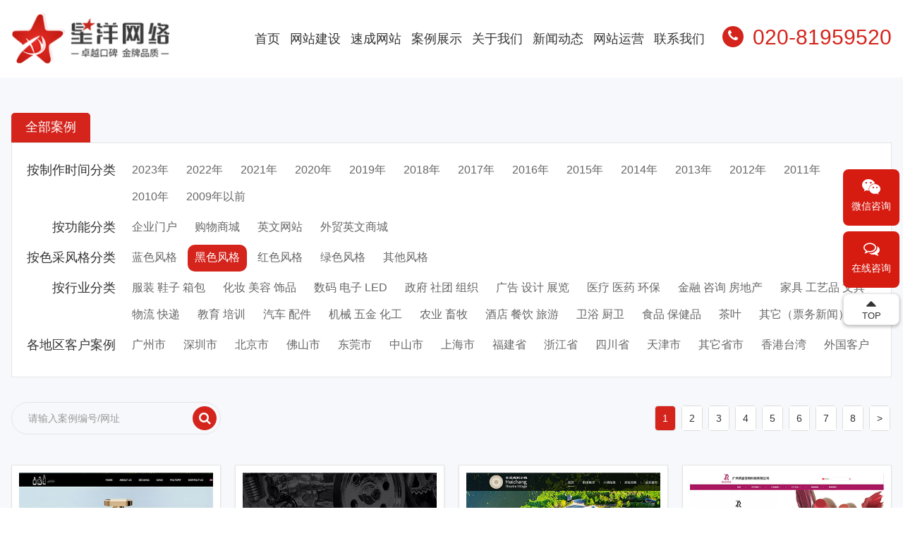

--- FILE ---
content_type: text/html
request_url: https://www.znbo.com/Case/heisefengge.html
body_size: 6624
content:
<!DOCTYPE html>
<html lang="zh-cn">
<head>
<meta charset="utf-8">
<meta http-equiv="X-UA-Compatible" content="IE=edge">
<meta name="renderer" content="webkit">
<meta name="viewport" content="width=device-width, initial-scale=1.0">
<meta http-equiv="PAGE-ENTER" content="RevealTrans(Duration=0,Transition=1)" />
<title>黑色风格-星洋网络网站建设公司</title>
<meta name="keywords" content="黑色风格-星洋网络网站建设公司" />
<meta name="description" content="黑色风格-星洋网络网站建设公司" />
<link rel="stylesheet" type="text/css" href="/themes/znbo/css/pintuer.css" />
<link href="/themes/znbo/css/style.css" type="text/css" rel="stylesheet" />
<link rel="stylesheet" type="text/css" href="/themes/znbo/css/inner.css" />
<script type="text/javascript" src="/themes/znbo/js/jquery.min.js"></script>
<script type="text/javascript" src="/themes/znbo/js/pintuer.js"></script>
<script src="/themes/znbo/js/main.js"></script>
<!--[if lt IE 9]><script src="/themes/znbo/js/respond.js"></script><![endif]-->
</head>
<body class="pic-img-boxs">
<script type="text/javascript">
var root_url  = "/";
var search_empty="请输入搜索关键词！";
</script>
<header id="znbo-header" class="inner-header">	 
  <div class="top-head layout fixed">
    <div class="inner-box">
     <div class="container-layout">
        <div class="line">
            <div class="xl9 xs6 xm2 xb3">
              <div class="logo">
                <h1><a href="/" title="星洋网络网站建设公司"><img src="/themes/znbo/images/logo.png" alt="星洋网络网站建设公司" /></a></h1>
              </div>
            </div>
            <div class="xl12 xs12 xm10 xb9">
                 <div class="right-info float-right hidden-s hidden-l"><div class="hot-tel"><span class="icon-phone"></span></div>020-81959520</div>
                 <ul class="top-nav nav nav-menu float-right  hidden-l hidden-s">
                   <li><a href="/" title="首页" class="first-level">首页</a></li>
                                        <li><a href="/Price/" title="网站建设" >网站建设</a></li>
                                        <li><a href="/Temp/" title="速成网站" >速成网站</a></li>
                                        <li><a href="/Case/" title="案例展示" >案例展示</a></li>
                                        <li><a href="/about/" title="关于我们" >关于我们</a></li>
                                        <li><a href="/News/" title="新闻动态" >新闻动态</a></li>
                                        <li><a href="https://znbo.com/category-2.html" title="网站运营"  target="_blank">网站运营</a></li>
                                        <li><a href="/Service/" title="联系我们" >联系我们</a></li>
                                    </ul>
              </div>
         </div>
    </div>
   </div>
</header> <div  id="fh5co-content_show" class="product-moban-boxs">
    <div class="container-layout">
   <div class="pro-cat-list">
 <div class="title"><h3>全部案例</h3></div>
  <div class="top_list padding-bottom">
    <ul>
      <li>
      <span class="sort">按制作时间分类</span>
      <div class="sort-con">
             <a href="/Case/2023nian.html" title="2023年" >2023年</a>
             <a href="/Case/2022nian.html" title="2022年" >2022年</a>
             <a href="/Case/2021nian.html" title="2021年" >2021年</a>
             <a href="/Case/2020nian.html" title="2020年" >2020年</a>
             <a href="/Case/2019nian.html" title="2019年" >2019年</a>
             <a href="/Case/2018nian.html" title="2018年" >2018年</a>
             <a href="/Case/2017nian.html" title="2017年" >2017年</a>
             <a href="/Case/2016nian.html" title="2016年" >2016年</a>
             <a href="/Case/2015nian.html" title="2015年" >2015年</a>
             <a href="/Case/2014nian.html" title="2014年" >2014年</a>
             <a href="/Case/2013nian.html" title="2013年" >2013年</a>
             <a href="/Case/2012nian.html" title="2012年" >2012年</a>
             <a href="/Case/2011nian.html" title="2011年" >2011年</a>
             <a href="/Case/2010nian.html" title="2010年" >2010年</a>
             <a href="/Case/2009nian.html" title="2009年以前" >2009年以前</a>
        
      </div>
     </li>
     <li>
      <span class="sort">按功能分类</span>
      <div class="sort-con">
             <a href="/Case/qiyemenhu.html" title="企业门户" >企业门户</a>
             <a href="/Case/gouwushangcheng.html" title="购物商城" >购物商城</a>
             <a href="/Case/yingwenwaimao.html" title="英文网站" >英文网站</a>
             <a href="/Case/waimaogouwuwangzhan.html" title="外贸英文商城" >外贸英文商城</a>
        
      </div>
     </li>
     <li>
      <span class="sort">按色采风格分类</span>
      <div class="sort-con">
             <a href="/Case/lansefengge.html" title="蓝色风格" >蓝色风格</a>
             <a href="/Case/heisefengge.html" title="黑色风格"  class="on">黑色风格</a>
             <a href="/Case/hongsefengge.html" title="红色风格" >红色风格</a>
             <a href="/Case/lvsefengge.html" title="绿色风格" >绿色风格</a>
             <a href="/Case/qitafengge.html" title="其他风格" >其他风格</a>
        
      </div>
     </li>
     <li>
      <span class="sort">按行业分类</span>
      <div class="sort-con">
             <a href="/Case/fuzhuangbaobao.html" title="服装 鞋子 箱包" >服装 鞋子 箱包</a>
             <a href="/Case/huazhuangpin.html" title="化妆 美容 饰品" >化妆 美容 饰品</a>
             <a href="/Case/dianzikeji.html" title="数码 电子 LED" >数码 电子 LED</a>
             <a href="/Case/zhengfujigou.html" title="政府 社团 组织" >政府 社团 组织</a>
             <a href="/Case/guanggaocehua.html" title="广告 设计 展览" >广告 设计 展览</a>
             <a href="/Case/yiliaoyiyao.html" title="医疗 医药 环保" >医疗 医药 环保</a>
             <a href="/Case/jinrongtouzi.html" title="金融 咨询 房地产" >金融 咨询 房地产</a>
             <a href="/Case/fangchanjiaju.html" title="家具 工艺品 文具" >家具 工艺品 文具</a>
             <a href="/Case/huagongwuliu.html" title="物流 快递" >物流 快递</a>
             <a href="/Case/jiaoyuzixun.html" title="教育 培训" >教育 培训</a>
             <a href="/Case/qichepeijian.html" title="汽车 配件" >汽车 配件</a>
             <a href="/Case/wujinjixie.html" title="机械 五金 化工" >机械 五金 化工</a>
             <a href="/Case/nonglinnongye.html" title="农业 畜牧" >农业 畜牧</a>
             <a href="/Case/lvyoujiudian.html" title="酒店 餐饮 旅游" >酒店 餐饮 旅游</a>
             <a href="/Case/weiyuchuwei.html" title="卫浴 厨卫" >卫浴 厨卫</a>
             <a href="/Case/C-0-50.html" title="食品 保健品" >食品 保健品</a>
             <a href="/Case/C-0-51.html" title="茶叶" >茶叶</a>
             <a href="/Case/qita.html" title="其它（票务新闻）" >其它（票务新闻）</a>
        
      </div>
     </li>
     <li>
      <span class="sort">各地区客户案例</span>
      <div class="sort-con">
             <a href="/Case/guangzhoushi.html" title="广州市" >广州市</a>
             <a href="/Case/shenchoushi.html" title="深圳市" >深圳市</a>
             <a href="/Case/beijingshi.html" title="北京市" >北京市</a>
             <a href="/Case/fushanshi.html" title="佛山市" >佛山市</a>
             <a href="/Case/dongguanshi.html" title="东莞市" >东莞市</a>
             <a href="/Case/zhongshanshi.html" title="中山市" >中山市</a>
             <a href="/Case/shanghaishi.html" title="上海市" >上海市</a>
             <a href="/Case/fujiansheng.html" title="福建省" >福建省</a>
             <a href="/Case/zhejiangsheng.html" title="浙江省" >浙江省</a>
             <a href="/Case/sichuansheng.html" title="四川省" >四川省</a>
             <a href="/Case/tianjinshi.html" title="天津市" >天津市</a>
             <a href="/Case/qitashengshi.html" title="其它省市" >其它省市</a>
             <a href="/Case/xianggangtaiwan.html" title="香港台湾" >香港台湾</a>
             <a href="/Case/waiguokehu.html" title="外国客户" >外国客户</a>
        
      </div>
     </li>
   </ul>
 </div>
 </div>   <div class="clear"></div>
	<div class="temp-search">
	 <div class="line-big">
	  <div class="xl12 xs12 xm3">
         <div class="search_con">
           <form name="search" method="get" action="/search/" onsubmit="javascript:return chkseach(this)">
             <input name="keyword" type="text" class="skw" autocomplete="off" placeholder="请输入案例编号/网址" >
             <button type="submit" class="sub" value=""><span class="icon-search"></span></button>
           </form>
         </div>
      </div>
	  <div class="xl12 xs12 xm9">
	   <div class="rpager float-right"><div class="text-center padding-top">
    <ul class="pagination">
								<li><a href="javascript:;" class="active">1</a></li>
								<li><a href="/Case/heisefengge_2.html">2</a></li>
								<li><a href="/Case/heisefengge_3.html">3</a></li>
								<li><a href="/Case/heisefengge_4.html">4</a></li>
								<li><a href="/Case/heisefengge_5.html">5</a></li>
								<li><a href="/Case/heisefengge_6.html">6</a></li>
								<li><a href="/Case/heisefengge_7.html">7</a></li>
								<li><a href="/Case/heisefengge_8.html">8</a></li>
						<li><a href="/Case/heisefengge_2.html">&gt;</a></li>	              
     </ul>
</div></div>
	  </div>
	 </div>
   </div>
   <div class="clear"></div>
   <div class="inner-product-box">
      <div class="line-big">
                    <div class="xl6 xs6 xm4 xb3 margin-large-bottom">
             <div class="item">
                <a href="/Case/2979.html">
                 <div class="p-inner"><div class="inner"><div class="zoomimgs piczoomimgs" style="background-image:url(/UploadFile/Picture/2024-3/202432614646218.jpg)"></div></div></div>
                 <div class="top-con">
                    <h3>广东爱淇包装制品有限公司</h3>
					<div class="top-time">上线时间：2023-11-16</div>
                 </div> 
                </a>
             </div>
         </div>
                 <div class="xl6 xs6 xm4 xb3 margin-large-bottom">
             <div class="item">
                <a href="/Case/2982.html">
                 <div class="p-inner"><div class="inner"><div class="zoomimgs piczoomimgs" style="background-image:url(/UploadFile/Picture/2024-5/202456103734120.jpg)"></div></div></div>
                 <div class="top-con">
                    <h3>盐城奥德力机械设备有限公司</h3>
					<div class="top-time">上线时间：2023-11-06</div>
                 </div> 
                </a>
             </div>
         </div>
                 <div class="xl6 xs6 xm4 xb3 margin-large-bottom">
             <div class="item">
                <a href="/Case/2980.html">
                 <div class="p-inner"><div class="inner"><div class="zoomimgs piczoomimgs" style="background-image:url(/UploadFile/Picture/2024-4/202441115017801.jpg)"></div></div></div>
                 <div class="top-con">
                    <h3>广州巨有科技</h3>
					<div class="top-time">上线时间：2023-10-28</div>
                 </div> 
                </a>
             </div>
         </div>
                 <div class="xl6 xs6 xm4 xb3 margin-large-bottom">
             <div class="item">
                <a href="/Case/2986.html">
                 <div class="p-inner"><div class="inner"><div class="zoomimgs piczoomimgs" style="background-image:url(/UploadFile/Picture/2024-6/2024612163712329.jpg)"></div></div></div>
                 <div class="top-con">
                    <h3>广州芮姿生物科技有限公司</h3>
					<div class="top-time">上线时间：2023-08-12</div>
                 </div> 
                </a>
             </div>
         </div>
                 <div class="xl6 xs6 xm4 xb3 margin-large-bottom">
             <div class="item">
                <a href="/Case/2965.html">
                 <div class="p-inner"><div class="inner"><div class="zoomimgs piczoomimgs" style="background-image:url(/UploadFile/Picture/2023-3/202339195753529.jpg)"></div></div></div>
                 <div class="top-con">
                    <h3>黄超君</h3>
					<div class="top-time">上线时间：2022-12-29</div>
                 </div> 
                </a>
             </div>
         </div>
                 <div class="xl6 xs6 xm4 xb3 margin-large-bottom">
             <div class="item">
                <a href="/Case/2968.html">
                 <div class="p-inner"><div class="inner"><div class="zoomimgs piczoomimgs" style="background-image:url(/UploadFile/Picture/2023-3/2023322104730896.jpg)"></div></div></div>
                 <div class="top-con">
                    <h3>深圳市优易讯通科技有限公司</h3>
					<div class="top-time">上线时间：2022-05-22</div>
                 </div> 
                </a>
             </div>
         </div>
                 <div class="xl6 xs6 xm4 xb3 margin-large-bottom">
             <div class="item">
                <a href="/Case/2901.html">
                 <div class="p-inner"><div class="inner"><div class="zoomimgs piczoomimgs" style="background-image:url(/UploadFile/Picture/2022-5/2022514161840217.jpg)"></div></div></div>
                 <div class="top-con">
                    <h3>广州纽扬科技有限公司</h3>
					<div class="top-time">上线时间：2021-10-24</div>
                 </div> 
                </a>
             </div>
         </div>
                 <div class="xl6 xs6 xm4 xb3 margin-large-bottom">
             <div class="item">
                <a href="/Case/2905.html">
                 <div class="p-inner"><div class="inner"><div class="zoomimgs piczoomimgs" style="background-image:url(/UploadFile/Picture/2022-5/202251816517431.jpg)"></div></div></div>
                 <div class="top-con">
                    <h3>深圳市百翎威科技有限公司</h3>
					<div class="top-time">上线时间：2021-08-27</div>
                 </div> 
                </a>
             </div>
         </div>
                 <div class="xl6 xs6 xm4 xb3 margin-large-bottom">
             <div class="item">
                <a href="/Case/2903.html">
                 <div class="p-inner"><div class="inner"><div class="zoomimgs piczoomimgs" style="background-image:url(/UploadFile/Picture/2022-5/2022518164653939.jpg)"></div></div></div>
                 <div class="top-con">
                    <h3>广州必虎闪电运动科技有限公司</h3>
					<div class="top-time">上线时间：2021-08-18</div>
                 </div> 
                </a>
             </div>
         </div>
                 <div class="xl6 xs6 xm4 xb3 margin-large-bottom">
             <div class="item">
                <a href="/Case/2909.html">
                 <div class="p-inner"><div class="inner"><div class="zoomimgs piczoomimgs" style="background-image:url(/UploadFile/Picture/2022-6/20226714343595.jpg)"></div></div></div>
                 <div class="top-con">
                    <h3>广东宏涛建设有限公司</h3>
					<div class="top-time">上线时间：2021-07-07</div>
                 </div> 
                </a>
             </div>
         </div>
                 <div class="xl6 xs6 xm4 xb3 margin-large-bottom">
             <div class="item">
                <a href="/Case/2874.html">
                 <div class="p-inner"><div class="inner"><div class="zoomimgs piczoomimgs" style="background-image:url(/UploadFile/Picture/2022-4/20224781932651.jpg)"></div></div></div>
                 <div class="top-con">
                    <h3>深圳宝能达科创有限公司</h3>
					<div class="top-time">上线时间：2021-06-17</div>
                 </div> 
                </a>
             </div>
         </div>
                 <div class="xl6 xs6 xm4 xb3 margin-large-bottom">
             <div class="item">
                <a href="/Case/2860.html">
                 <div class="p-inner"><div class="inner"><div class="zoomimgs piczoomimgs" style="background-image:url(/UploadFile/Picture/2022-3/202232383531946.jpg)"></div></div></div>
                 <div class="top-con">
                    <h3>温麦商贸有限公司</h3>
					<div class="top-time">上线时间：2021-05-23</div>
                 </div> 
                </a>
             </div>
         </div>
                 <div class="xl6 xs6 xm4 xb3 margin-large-bottom">
             <div class="item">
                <a href="/Case/2912.html">
                 <div class="p-inner"><div class="inner"><div class="zoomimgs piczoomimgs" style="background-image:url(/UploadFile/Picture/2022-6/202267153218251.jpg)"></div></div></div>
                 <div class="top-con">
                    <h3>东浚集团</h3>
					<div class="top-time">上线时间：2021-04-20</div>
                 </div> 
                </a>
             </div>
         </div>
                 <div class="xl6 xs6 xm4 xb3 margin-large-bottom">
             <div class="item">
                <a href="/Case/2869.html">
                 <div class="p-inner"><div class="inner"><div class="zoomimgs piczoomimgs" style="background-image:url(/UploadFile/Picture/2022-4/20224181319504.jpg)"></div></div></div>
                 <div class="top-con">
                    <h3>NQ Clothing</h3>
					<div class="top-time">上线时间：2021-03-30</div>
                 </div> 
                </a>
             </div>
         </div>
                 <div class="xl6 xs6 xm4 xb3 margin-large-bottom">
             <div class="item">
                <a href="/Case/2859.html">
                 <div class="p-inner"><div class="inner"><div class="zoomimgs piczoomimgs" style="background-image:url(/UploadFile/Picture/2022-3/202232382559687.jpg)"></div></div></div>
                 <div class="top-con">
                    <h3>ISTYLE TEXTILE</h3>
					<div class="top-time">上线时间：2021-03-23</div>
                 </div> 
                </a>
             </div>
         </div>
                 <div class="xl6 xs6 xm4 xb3 margin-large-bottom">
             <div class="item">
                <a href="/Case/2862.html">
                 <div class="p-inner"><div class="inner"><div class="zoomimgs piczoomimgs" style="background-image:url(/UploadFile/Picture/2022-3/202232885119820.jpg)"></div></div></div>
                 <div class="top-con">
                    <h3>北京小港科技有限公司</h3>
					<div class="top-time">上线时间：2020-12-28</div>
                 </div> 
                </a>
             </div>
         </div>
                 <div class="xl6 xs6 xm4 xb3 margin-large-bottom">
             <div class="item">
                <a href="/Case/2524.html">
                 <div class="p-inner"><div class="inner"><div class="zoomimgs piczoomimgs" style="background-image:url(/UploadFile/Picture/2018-11/2018111320376183.jpg)"></div></div></div>
                 <div class="top-con">
                    <h3>广州越神医疗设备有限公司</h3>
					<div class="top-time">上线时间：2018-11-11</div>
                 </div> 
                </a>
             </div>
         </div>
                 <div class="xl6 xs6 xm4 xb3 margin-large-bottom">
             <div class="item">
                <a href="/Case/2534.html">
                 <div class="p-inner"><div class="inner"><div class="zoomimgs piczoomimgs" style="background-image:url(/UploadFile/Picture/2018-11/2018112722213617.jpg)"></div></div></div>
                 <div class="top-con">
                    <h3>广州市长辰塑料制品有限公司</h3>
					<div class="top-time">上线时间：2018-09-27</div>
                 </div> 
                </a>
             </div>
         </div>
                 <div class="xl6 xs6 xm4 xb3 margin-large-bottom">
             <div class="item">
                <a href="/Case/2152.html">
                 <div class="p-inner"><div class="inner"><div class="zoomimgs piczoomimgs" style="background-image:url(/UploadFile/Picture/2018-3/201831218297761.jpg)"></div></div></div>
                 <div class="top-con">
                    <h3>华亿影视传媒</h3>
					<div class="top-time">上线时间：2018-01-25</div>
                 </div> 
                </a>
             </div>
         </div>
                 <div class="xl6 xs6 xm4 xb3 margin-large-bottom">
             <div class="item">
                <a href="/Case/2136.html">
                 <div class="p-inner"><div class="inner"><div class="zoomimgs piczoomimgs" style="background-image:url(/UploadFile/Picture/2017-11/20171118115752882.jpg)"></div></div></div>
                 <div class="top-con">
                    <h3>广州澳埔莱电子科技有限公司</h3>
					<div class="top-time">上线时间：2017-09-14</div>
                 </div> 
                </a>
             </div>
         </div>
                 <div class="xl6 xs6 xm4 xb3 margin-large-bottom">
             <div class="item">
                <a href="/Case/2123.html">
                 <div class="p-inner"><div class="inner"><div class="zoomimgs piczoomimgs" style="background-image:url(/UploadFile/Picture/2017-11/20171118112852657.jpg)"></div></div></div>
                 <div class="top-con">
                    <h3>广州博氏化妆品有限公司</h3>
					<div class="top-time">上线时间：2017-07-28</div>
                 </div> 
                </a>
             </div>
         </div>
                 <div class="xl6 xs6 xm4 xb3 margin-large-bottom">
             <div class="item">
                <a href="/Case/2002.html">
                 <div class="p-inner"><div class="inner"><div class="zoomimgs piczoomimgs" style="background-image:url(/UploadFile/Picture/2017-6/201761018221663.jpg)"></div></div></div>
                 <div class="top-con">
                    <h3>广州泰声电子有限公司</h3>
					<div class="top-time">上线时间：2017-05-25</div>
                 </div> 
                </a>
             </div>
         </div>
                 <div class="xl6 xs6 xm4 xb3 margin-large-bottom">
             <div class="item">
                <a href="/Case/1935.html">
                 <div class="p-inner"><div class="inner"><div class="zoomimgs piczoomimgs" style="background-image:url(/UploadFile/Picture/2017-5/201756141920269.jpg)"></div></div></div>
                 <div class="top-con">
                    <h3>广州领衔生物科技有限公司</h3>
					<div class="top-time">上线时间：2017-02-02</div>
                 </div> 
                </a>
             </div>
         </div>
                 <div class="xl6 xs6 xm4 xb3 margin-large-bottom">
             <div class="item">
                <a href="/Case/1755.html">
                 <div class="p-inner"><div class="inner"><div class="zoomimgs piczoomimgs" style="background-image:url(/UploadFile/Picture/2016-11/20161112173326123.jpg)"></div></div></div>
                 <div class="top-con">
                    <h3>Guangzhou Beaver Cosmetic Co., Ltd</h3>
					<div class="top-time">上线时间：2016-11-08</div>
                 </div> 
                </a>
             </div>
         </div>
           </div>
     <div class="clear"></div>
     <div class="margin-top"><div class="text-center padding-top">
    <ul class="pagination">
								<li><a href="javascript:;" class="active">1</a></li>
								<li><a href="/Case/heisefengge_2.html">2</a></li>
								<li><a href="/Case/heisefengge_3.html">3</a></li>
								<li><a href="/Case/heisefengge_4.html">4</a></li>
								<li><a href="/Case/heisefengge_5.html">5</a></li>
								<li><a href="/Case/heisefengge_6.html">6</a></li>
								<li><a href="/Case/heisefengge_7.html">7</a></li>
								<li><a href="/Case/heisefengge_8.html">8</a></li>
						<li><a href="/Case/heisefengge_2.html">&gt;</a></li>	              
     </ul>
</div></div>
   </div>
  </div>
</div>
<!--footer-->
<footer>
 <div class="footer-bot layout">
   <div class="container-layout">
     <div class="line-large">
        <div class="xl12 xs6  xm3 margin-big-bottom">
            <div class="item item1">
              <p><span class="icon-phone-square"></span>咨询热线：020-81959520   15918847118</p>
            </div>
         </div>
         <div class="xl12 xs6  xm3 margin-big-bottom">
            <div class="item item1">
              <p><span class="icon-envelope"></span>E-Mail：<a href="mailto:sales@znbo.com">sales@znbo.com</a></p>
            </div>
         </div>
         <div class="xl12 xs6  xm3 margin-big-bottom">
            <div class="item item1">
              <p><span class="icon-user"></span>客服QQ : 1427148792  740736299</p>
            </div>
         </div>
         <div class="xl12 xs6  xm3 margin-big-bottom">
            <div class="item item1">
              <p><span class="icon-location-arrow"></span>广州市荔湾区中山八路新虹街48号荔景楼商务中心B座511-513</p>
            </div>
         </div>
     </div>
   </div>
 </div>
 <div class="footer-last layout">
   <div class="container-layout">
     <div class="line-big Copyright">
        <div class="xl12 xs12  xm12 xb6 margin-big-bottom">
            <div class="foot-nav">
             <a href="/" title="首页">首页</a>
                          <a href="/Price/" title="网站建设" >网站建设</a>
                          <a href="/Temp/" title="速成网站" >速成网站</a>
                          <a href="/Case/" title="案例展示" >案例展示</a>
                          <a href="/about/" title="关于我们" >关于我们</a>
                          <a href="/News/" title="新闻动态" >新闻动态</a>
                          <a href="https://znbo.com/category-2.html" title="网站运营"  target="_blank">网站运营</a>
                          <a href="/Service/" title="联系我们" >联系我们</a>
                          <a href="/sitemap.xml">网站地图</a>
            </div> 
         </div>
         <div class="xl12 xs12 xm12 xb6 margin-big-bottom">
            <div class="item item2 text-right">
              <p>广州市星洋网络科技有限公司 2024 <a  href="http://www.znbo.com">Www.Znbo.Com</a>  版权所有             &nbsp;&nbsp;<script>
var _hmt = _hmt || [];
(function() {
  var hm = document.createElement("script");
  hm.src = "https://hm.baidu.com/hm.js?e1bd9a16aaa135f0434a3481a0e3a80d";
  var s = document.getElementsByTagName("script")[0]; 
  s.parentNode.insertBefore(hm, s);
})();
</script>
      </p>
            </div>
         </div>
     </div>
   </div>
 </div>
</footer>
<!--footer-->
<script src="/themes/znbo/js/sk.js"></script>
<div class="blank55"></div>
<div id="toolbar" class="layout text-center">
    <div class="x3"><a href="/"><span class="icon-home"></span>首页</a></div>   
    <div class="x3"><a href="tel:020-81959520"><span class="icon-phone"></span>销售热线</a></div>   
    <div class="x3"><a href="mailto:sales@znbo.com" rel="nofollow" target="_blank"><span class="icon-envelope-o"></span>邮箱</a></div> 
    <div class="x3"><a href="/Service/"><span class="icon-user"></span>联系</a></div>   
</div></body>
</html>

--- FILE ---
content_type: text/css
request_url: https://www.znbo.com/themes/znbo/css/style.css
body_size: 7649
content:
body{ font-family:"思源黑体 CN",Arial, Helvetica, sans-serif;font-size: 14px;font-weight: 300;line-height: 1.78;font-weight:normal;color: #333;background: #fff;}
p{margin:0;font-weight:normal;}
.media p{text-align:left}
h1, h2, h3, h4, h5, h6, figure{color: #444;font-weight: 400;}
::-webkit-selection{color: #fff;background: #323232;}
::-moz-selection{color: #fff;background: #323232;}
::selection{color: #fff;background: #323232;}
a{color:#333;text-decoration:none; transition:none}
a:focus,a:hover{color:#d4241c;transition:none}
ul,li{ padding:0; margin:0; list-style:none}
.layout{ overflow:hidden}
#znbo-header .layout,.layout.mid-nav{overflow:visible;width: 100%;}
.container-layout{width:95%; margin:0 auto;max-width:1640px;}
.pic-img-boxs img,.inner-header img{ max-width:100%}
.clear{ clear:both}

.zoomimgs{display:block; width:100%;height:0; overflow:hidden; background-position: center center; background-repeat: no-repeat; -webkit-background-size:cover; -moz-background-size:cover; background-size:cover;}
.piczoomimgs{ padding-bottom: 64%;background-position: center top;}
.mobanzoomimgs{ padding-bottom:106%;background-position: center top;}
.artzoomimgs{ padding-bottom: 54%;}
.teamzoomimgs{ padding-bottom: 100%;}
.teamzoomimgsw{ padding-bottom: 196.38%;}
.photozoomimgs {padding-bottom: 66%;}

.line-large{margin-left:-18px;margin-right:-18px}
.line-large .x1,.line-large .x2,.line-large .x3,.line-large .x4,.line-large .x5,.line-large .x6,.line-large .x7,.line-large .x8,.line-large .x9,.line-large .x10,.line-large .x11,.line-large .x12,.line-large .xl1,.line-large .xl2,.line-large .xl3,.line-large .xl4,.line-large .xl5,.line-large .xl6,.line-large .xl7,.line-large .xl8,.line-large .xl9,.line-large .xl10,.line-large .xl11,.line-large .xl12,.line-large .xs1,.line-large .xs2,.line-large .xs3,.line-large .xs4,.line-large .xs5,.line-large .xs6,.line-large .xs7,.line-large .xs8,.line-large .xs9,.line-large .xs10,.line-large .xs11,.line-large .xs12,.line-large .xm1,.line-large .xm2,.line-large .xm3,.line-large .xm4,.line-large .xm5,.line-large .xm6,.line-large .xm7,.line-large .xm8,.line-large .xm9,.line-large .xm10,.line-large .xm11,.line-large .xm12,.line-large .xb1,.line-large .xb2,.line-large .xb3,.line-large .xb4,.line-large .xb5,.line-large .xb6,.line-large .xb7,.line-large .xb8,.line-large .xb9,.line-large .xb10,.line-large .xb11,.line-large .xb12{position:relative;min-height:1px;padding-right:18px;padding-left:18px}

.fh5co-heading{ padding:100px 0 65px;position:relative;z-index:1}
.fh5co-heading h2{display:inline-block; font-size:48px; font-weight:bold;color:#333; line-height:1;  position:relative;z-index:1; } 
.fh5co-heading h2:before{ content:''; height:3px; width:80px; position:absolute;  bottom:4px;right:-92px; background:#d4241c;}
.fh5co-heading p{ font-size:18px; color:#666; margin-top:14px; }
.more{position:absolute;top:150px;right:0px;display:block; height:46px; line-height:46px; width:125px; }
.more a{display:block;  color:#d4241c;font-size:18px;text-align:right}
.more a:hover{  color:#d4241c }
.more-news{position:absolute;top:140px;right:0px;display:block; height:50px; line-height:50px; width:325px;  text-align:right}
.more-news a{display:inline-block;text-align:center;  color:#333;font-size:18px; border:2px solid #fff;border-radius:25px; width:138px;}
.more-news a:hover,.more-news a.current{  color:#d4241c;background:#fff;border:2px solid #d4241c; }
.more-news a.first{margin-right:10px;}

/*顶部导航 begin*/
#znbo-header{ position:relative;z-index:5}
#znbo-header .top-head.fixed.fixed-top{box-shadow: 0 0 10px rgba(0, 0, 0, 0.15);width: 100%;z-index: 3; background:#fff}
#znbo-header .logo{padding:17px 0px 12px;}
#znbo-header .logo h1{ line-height:1}
#znbo-header .top-nav li{ display:inline-block; }
#znbo-header .top-nav li a{ display:inline-block;color:#333;font-size: 18px; position:relative; z-index:1; position:relative;line-height:100px;margin:0 16px;}
#znbo-header .top-nav li a:hover,#znbo-header .top-nav li.current a,#znbo-header .top-nav li:hover a{color: #d6251e; }
#znbo-header .top-nav li a:after,#znbo-header .top-nav li.current a:after{ background:#d4241c; height:2px; left: 50%;right: 50%;opacity: 0;position:absolute; content:""; bottom:0px;-webkit-transition: all .5s;-o-transition: all .5s;-ms-transition: all .5s;transition: all .5s;}
#znbo-header .top-nav li.current a.first-level:after{opacity: 1; display:block;left: 1%;right: 1%;}
#znbo-header .top-nav li a:hover:after{left: 1%;right: 1%;opacity: 1;-webkit-transition: all .5s;-o-transition: all .5s;-ms-transition: all .5s;transition: all .5s;}
#znbo-header .right-info{ margin:26px 0 0 75px;position:relative;z-index:1; font-size:30px; color:#d4241c;padding-left:43px;}
#znbo-header .right-info .hot-tel{content:'';position:absolute;top:11px;left:0px;height:30px; width:30px; background:#d4241c; color:#fff; font-size:18px; text-align:center; border-radius:50%;line-height:28px;}
/*顶部导航 end*/

/*mobile header begin */
.nav-toggle{position: relative;}
#znbo-offcanvas{ display:none;position:fixed;z-index:10;background:rgba(255,255, 255, 0.95);width:100%;height:calc(100% - 70px);top:62px;font-size:14px;line-height:40px;left:0;overflow:auto;overflow-x:hidden;transition:top ease 0.35s;}
#znbo-offcanvas ul{ float:none !important}
#znbo-offcanvas ul li i{position:absolute;top:0px;right:0px;height:30px; width:30px;padding:0px 7px 0 7px; font-size:18px; transition: transform 0.5s; cursor:pointer}
#znbo-offcanvas ul li i.on {transform: rotate(90deg); transition: transform 0.5s; right:-3px; top:10px;font-size:19px}
#znbo-offcanvas ul li{border-top:1px #e9e9e9 solid;margin-left:20px;position:relative;font-size:14px}
#znbo-offcanvas ul li:first-child{ border-top:none}
#znbo-offcanvas ul li a{color:#333;text-transform:none;line-height:32px;}

.nav-toggle{cursor: pointer;text-decoration: none; }
.nav-toggle.active i::before, .nav-toggle.active i::after{background: #000;}
.nav-toggle:hover, .nav-toggle:focus, .nav-toggle:active{outline: none;border-bottom: none !important;}
.nav-toggle i{position: relative;display: -moz-inline-stack;display: inline-block;zoom: 1;*display: inline;width: 28px;height: 4px;color: #000;font: bold 14px/.4 Helvetica;text-transform: uppercase;text-indent: -55px;background: #000;transition: all .2s ease-out;}
.nav-toggle i::before, .nav-toggle i::after{content: '';width: 28px;height: 4px;background: #000;position: absolute;left: 0;-webkit-transition: 0.2s;-o-transition: 0.2s;transition: 0.2s;}
.nav-toggle i::before{top: -9px;}
.nav-toggle i::after{bottom: -9px;}
.nav-toggle:hover i::before{top: -10px;}
.nav-toggle:hover i::after{bottom: -10px;}
.nav-toggle.active i{background: transparent;}
.nav-toggle.active i::before{top: 0;-webkit-transform: rotateZ(45deg);-moz-transform: rotateZ(45deg);-ms-transform: rotateZ(45deg);-o-transform: rotateZ(45deg);transform: rotateZ(45deg);}
.nav-toggle.active i::after{bottom: 0;-webkit-transform: rotateZ(-45deg);-moz-transform: rotateZ(-45deg);-ms-transform: rotateZ(-45deg);-o-transform: rotateZ(-45deg);transform: rotateZ(-45deg);}
.nav-toggle{position: absolute;top:17px; right: 10px;z-index: 29;display: block;display: none;cursor: pointer;}
/*mobile header end */

/* 底部 begin*/
footer{color:#fff;font-size:16px; background:#282828; }
footer a{ color:#fff}
footer a:hover,footer a:focus{color:#fff}
footer .footer-topp{border-bottom:1px solid #3e3e3e;padding:45px 0;}
footer .l-title{margin-bottom:13px;font-size:18px;}
footer .link-nav a{display:inline-block; margin:3px 11px 0 0; color:#ccc}
footer .link-nav a:hover{text-decoration:underline}
footer .footer-bot{padding:50px 0 17px;}
footer .footer-bot .item{background:#393939;padding:20px 22px 25px;height:148px; text-align:center;border-radius:5px;}
footer .footer-bot .item span{display:block; font-size:29px; color:#d4241c}
footer .footer-bot .item p{line-height:1.8}
footer .foot-nav a{ position:relative; margin:0 5px;}
footer .foot-nav a:before{ content:''; position:absolute; height:14px; width:1px; right:-8px; top:6px; background:#fff}
footer .foot-nav a:last-child:before{ display:none}
footer .foot-nav a:first-child{margin-left:0}
/* 底部 end*/
.slideshow img{ width:100%}

.accordionBox {width: 100%; height: 600px; position: relative;overflow: hidden; white-space:nowrap}
.accordionBox ul {height:100%; overflow: hidden;width:100%; white-space:nowrap }
.accordionBox ul li {  width: 6%; height: 100%;position: relative;overflow: hidden;float: left;z-index:1 }
.accordionBox ul li .img-boxs{width:100%;height: 100%;position: relative;border-radius:30px;}
.accordionBox ul li .img-boxs span{ font-size:40px; color:#fff; text-align:center; display:inline-block; padding:32px 0 0 25%;}
.accordionBox ul li.on .img-boxs span{ padding:32px 0 0 2%;}
.accordionBox ul li .img-boxs.img1{ background:#d4241c}
.accordionBox ul li .img-boxs.img2{ background:#fa9801}
.accordionBox ul li .img-boxs.img3{ background:#37a434}
.accordionBox ul li .img-boxs.img4{ background:#009eff}
.accordionBox ul li .img-boxs span{ }
.accordionBox ul li.first { width: 82%;}
.accordionBox ul li .overlay{position:absolute; left:0;width:calc(100% - 7.5%);height:100%;left:7.5%; right:0; top:0;z-index:3;border-radius:26px;display:none;background:#f7f8fb;}
.accordionBox ul li .overlay h3{ display:block;color:#333;font-size:48px; font-weight:bold;}
.accordionBox ul li .overlay .inner{position: relative;color:#333;padding:43px 44px 0 ;font-size:18px;line-height:1.8;}
.accordionBox ul li .overlay .inner .cons{word-break: break-all; overflow:hidden; white-space: normal; }
.accordionBox ul li .overlay .inner p{line-height:1.8}
.accordionBox ul li .overlay .price{font-size:24px;padding:0px 0 15px;line-height:1}
.accordionBox ul li .overlay .price span{color:#d4241c;font-size:54px;font-weight:bold;}
.accordionBox ul li .overlay .cat-more{margin-top:12px;}
.accordionBox ul li .overlay .cat-more a{display:inline-block; padding:5px 45px;color:#d4241c; border:2px solid #d4241c;border-radius:25px;font-size:18px;margin-top:20px;}
.accordionBox ul li .overlay .rimg{box-shadow:0px 2px 5px 0px rgba(0, 0, 0, 0.2); padding:10px 8px; margin:111px 0 0;background:#fff;border-radius:10px;}
.accordionBox ul li .overlay .cat-more a:hover{background:#d4241c; color:#fff}
.accordionBox ul li.on .img-boxs span{background:none}
.accordionBox ul li.on .overlay{ display:block}
.accordionBox ul li:hover{cursor:pointer}

/*关于我们*/
#fh5co-about-us{background:#f7f8fb;padding-bottom:90px;margin-top:100px;}
.team-l{float:left;width:23.6%;}
.team-m{float:left;width:calc(18.93% - 10px);margin-left:10px;}
.team-r{float:left;width:calc(19.6% - 10px);margin-left:10px;}
.team-l .tt{ background-repeat:no-repeat;background-position:center bottom; background-size:cover; color:#fff;font-size:18px;padding:29.5% 20px 21%;}
.team-l .tt .pone span{ font-size:100px;}
.team-l .tt .pone{margin-bottom:17px;}
.team-l .tt,.team-m .img_item a,.team-m .img_item_img{height:270px;overflow:hidden}
.team-r .img_item_img{height:550px;overflow:hidden}
.img_item_img img{width:100%;height:100%;}
.img_item a{display:block;position:relative;z-index:1}
.img_item_img{overflow:hidden;}
.img_item_img span{}
.img_item_box{position:absolute;left:0;bottom:0;width:100%;height:44px;background:rgba(0,0,0,0.6);color:#fff;padding:0 12px;overflow:hidden; webkit-transition: all 0.3s ease-out 0s; -moz-transition: all 0.3s ease-out 0s; -o-transition: all 0.3s ease-out 0s; transition: all 0.3s ease-out 0s;}
.img_item_table{display:table;width:100%;height:100%;}
.img_item_cell{display:table-cell;width:100%;vertical-align:middle;}
.img_item_title{float:left;width:100%;height:44px;line-height:44px;font-size:18px;text-align:center; overflow:hidden}
.img_item_des{float:left;width:100%;font-size:12px;line-height:2;display: -webkit-box;-webkit-box-orient: vertical;-webkit-line-clamp: 2;overflow: hidden;}
.img_item:hover .teamzoomimgs{transition: transform 1s ease 0s;transform: scale(1.3);}
.img_item:hover .img_item_box{height:100%;}

.hot-product-box .item .p-inner{overflow:hidden;}
.hot-product-box .item:hover .p-inner{box-shadow:0px 2px 5px 0px rgba(0, 0, 0, 0.2);}
.hot-product-box .item a h3{font-size:18px; color:#333; margin-top:15px;overflow:hidden; text-overflow:ellipsis;white-space: nowrap;}
.hot-product-box .item a:hover h3{color:#d4241c}
.hot-product-box .item .zoomimgs{transition: transform 1s ease 0s;transform: scale(1);}
.hot-product-box .item:hover .zoomimgs{transition: transform 1s ease 0s;transform: scale(1.1);}

.hot-moban-box{background:#f7f8fb;margin-top:52px;padding-bottom:70px;}
.hot-moban-box .show-list{position:relative; margin:0 -18px }
.hot-moban-box .show-list .owl-carousel-carousel{}
.hot-moban-box .show-list .item{margin:0 18px;}
.hot-moban-box .show-list .item .p-inner{ position:relative;border:1px solid #e4e4e4;box-shadow:0px 1px 1px 0px rgba(0, 0, 0, 0.1);border-radius:10px;padding:10px;}
.hot-moban-box .show-list .item:hover .p-inner{box-shadow:0px 1px 2px 0px rgba(0, 0, 0, 0.3);}
.hot-moban-box .show-list .item .inner{overflow:hidden;}
.hot-moban-box .show-list .item .p-inner .mobanzoomimgs{transition: transform 1s ease 0s;transform: scale(1);}
.hot-moban-box .show-list .item:hover .p-inner .mobanzoomimgs{transition: transform 1s ease 0s;transform: scale(1.1);}
.hot-moban-box .show-list .item a{ display:block;}
.hot-moban-box .show-list .item h3{ font-size:18px; white-space:nowrap; margin:16px 0;color:#333;}
.hot-moban-box .show-list .item:hover  h3 { color:#d4241c}
.hot-moban-box .show-list .owl-controls .owl-buttons div{position:absolute;top:40%; margin-top:0px; width:40px; height:40px; line-height:58px; font-size:0px; padding:0; margin:0; background:#e2e2e2; opacity:1; text-align:left;border-radius:50% ;color:#b5b5b5}
.hot-moban-box .show-list .owl-controls .owl-buttons div:hover{ background:#d4241c;color:#fff}
.hot-moban-box .show-list .owl-controls .owl-buttons div:before{display:inline-block;font-family:"FontAwesome";font-weight:normal;font-style:normal;vertical-align:baseline;line-height:40px;-webkit-font-smoothing:antialiased;-moz-osx-font-smoothing:grayscale; font-size:38px;}
.hot-moban-box .show-list .owl-controls .owl-prev{ left:-70px; text-indent:6px; }
.hot-moban-box .show-list .owl-controls .owl-prev:before{content:"\f104"; }
.hot-moban-box .show-list .owl-controls .owl-next{ right:-70px; text-indent:7px; }
.hot-moban-box .show-list .owl-controls .owl-next:before{content:"\f105"}

.list-news-box {margin-bottom:80px;}
.news-l{margin-right:10px;}
.news-m{margin:0 19px 0 0px;position:relative;z-index:1}
.news-m:before{content:'';position:absolute;right:-35px; top:0px; width:1px; height:100%;background:#f2f2f2}
.news-r{margin-left:19px;}
.list-news-box .tab-con{display:none}
.list-news-box .tab-con.current{display:block}
.list-news-box li{position:relative;z-index:1;line-height:1.66}
.list-news-box li a{width:calc(100% - 96px);overflow:hidden; text-overflow:ellipsis;white-space: nowrap; display:inline-block;font-size:18px; }
.list-news-box li span.time{ position:absolute;right:0; top:3px; width:90px;font-size:16px; color:#666}
.news-l .item h3{font-size:18px; color:#d4241c;overflow:hidden; text-overflow:ellipsis;white-space: nowrap;margin:20px 0 3px}
.news-l .item .desc{font-size:16px; color:#666; height:56px; line-height:28px;overflow:hidden; }
.news-l .owl-theme .owl-controls{text-align:left}
.news-l .owl-theme .owl-controls .owl-page span{background:#d0d0d0;margin: 5px 7px 0 0;}
.news-l .owl-theme .owl-controls .owl-page.active span{background:#d4241c}
.news-l .content{position:relative;z-index:1;width:calc(100% - 98px);}
.news-l .content:before{content:'';position:absolute;right:-18px; top:0px; width:1px; height:100%;background:#f2f2f2}
.news-l .content .mores{position:absolute;right:-90px; top:15px; width:42px;height:42px;line-height:42px;font-size:22px; color:#fff;background:#d4241c;border-radius:50%; text-align:center}

#toolbar{ display:none;}

@media (min-width:1570px) and (max-width:1780px){
#znbo-header .right-info{ margin:26px 0 0 40px;}
.hot-moban-box .show-list .owl-controls .owl-prev{ left:-30px; }
.hot-moban-box .show-list .owl-controls .owl-next{ right:-30px;}
#znbo-header .top-nav li a{margin: 0 14px;}
}

@media (min-width:1340px) and (max-width:1569px){
#znbo-header .right-info{ margin:26px 0 0 40px;}
#znbo-header .top-nav li a{margin: 0 11px;}
.top-head .xb3{ width:18%;}
.top-head .xb9{width:82%;}	
.team-l .tt{ padding:27% 20px 19.6%;}
.teamzoomimgsw {padding-bottom: 196.8%;}
.accordionBox ul li.on .img-boxs span {padding: 32px 0 0 1.6%;}
.team-l .tt,.team-m .img_item a,.team-m .img_item_img{height:248px;}
.team-r .img_item_img{height:506px;}
.hot-moban-box .show-list .owl-controls .owl-prev{ left:0px; }
.hot-moban-box .show-list .owl-controls .owl-next{ right:0px;}
}

@media (min-width:1200px) and (max-width:1339px){
#znbo-header .right-info{ margin:26px 0 0 20px;}
#znbo-header .top-nav li a{margin: 0 5px;}
.container-layout {width:99%;}
.top-head .xb3{ width:18%;}
.top-head .xb9{width:82%;}	
.team-l .tt{ padding:24.5% 20px 18.5%;}
.teamzoomimgsw {padding-bottom: 197.7%;}
footer .foot-nav a:before{ top:5px;}
footer .footer-bot .item {padding: 20px 12px 25px;}
footer,.list-news-box li a,.news-l .item .desc,.list-news-box li span.time,.accordionBox ul li .overlay .inner,.img_item_title,.hot-moban-box .show-list .item h3,.hot-product-box .item a h3,.fh5co-heading p,.more a,.more-news a{font-size:15px;}
.accordionBox ul li .overlay h3,.fh5co-heading h2{font-size:36px;}
.accordionBox ul li .img-boxs span {padding: 32px 0 0 17%;}
.accordionBox ul li.on .img-boxs span {padding: 32px 0 0 1.3%;}
.accordionBox {height: 520px;}
.list-news-box li span.time{top:0px;}
.more{top:140px;}
.more-news a{width: 98px;}
.more-news{height: 40px;line-height: 40px;}
.team-l .tt,.team-m .img_item a,.team-m .img_item_img{height:220px;}
.team-r .img_item_img{height:450px;}
.hot-moban-box .show-list .owl-controls .owl-prev{ left:3px; }
.hot-moban-box .show-list .owl-controls .owl-next{ right:3px;}

}

@media screen and (min-width:1000px){
.col-5-1{float:left;width: 20% !important; display: table-cell;}
}

@media screen and (max-width:1199px){
.hot-moban-box .show-list .owl-controls .owl-prev{ left:5px; }
.hot-moban-box .show-list .owl-controls .owl-next{ right:5px;}
.container-layout{width:99%;}
#znbo-header .right-info{ margin:36px 0 0 10px;font-size:20px;padding-left: 33px;}
#znbo-header .logo{ padding:28px 0 0}
#znbo-header .top-nav li a{margin: 0 6px;}
#znbo-header .top-nav li a{ font-size:16px;}
#znbo-header .right-info .hot-tel{top:5px;height: 25px;width: 25px;font-size: 15px;}

.accordionBox { height: 460px;}
.accordionBox ul li .overlay h3,.fh5co-heading h2{font-size:30px;}
.accordionBox ul li .overlay .price span{font-size:30px;}
.accordionBox ul li .overlay .inner{padding: 30px 28px 0;}
.accordionBox ul li .img-boxs span {padding: 32px 0 0 24%;font-size:28px;}
.accordionBox ul li .overlay .cat-more a{margin-top: 5px;padding: 5px 25px;}
.accordionBox ul li .overlay .price{padding: 0px 0 6px;}

.fh5co-heading h2::before{width:58px;right: -68px;}
footer,.list-news-box li a,.news-l .item .desc,.list-news-box li span.time,.accordionBox ul li .overlay .inner,.img_item_title,.hot-moban-box .show-list .item h3,.hot-product-box .item a h3,.fh5co-heading p,.more a,.more-news a,.accordionBox ul li .overlay .cat-more a,.accordionBox ul li .overlay .price,.team-l .tt{font-size:15px;}
.team-l .tt .pone span{font-size:48px;}
.team-l .tt .pone {margin-bottom: 3px;}
.team-l .tt{padding: 28.9% 20px 20%;}
.img_item_box{height:35px;}
.img_item_title{line-height:35px;}
.teamzoomimgsw {padding-bottom: 198.3%;}
.more{top:81px;}
.hot-moban-box {margin-top: 10px;padding-bottom: 10px;}
.more-news{top:67px;}
.more-news a{width: 98px;}
.more-news{height: 40px;line-height: 40px;}
.news-m {margin: 0 0px 0 0px;}
.news-r {margin-left: 0px;}
.news-m::before{right:-12px}
.news-l {margin-right: 0px;}
.news-l .content{width:calc(100% - 66px);}
.news-l .content:before{right:-18px;}
.news-l .content .mores{right:-63px; top:15px; width:30px;height:30px;line-height:30px;font-size:18px; }
.team-l .tt,.team-m .img_item a,.team-m .img_item_img{height:186px;}
.team-r .img_item_img{height:382px;}

.list-news-box {margin-bottom: 40px;}

.fh5co-heading{padding: 45px 0 27px;}
.fh5co-heading p{ font-size:15px;}
#fh5co-about-us { padding-bottom: 40px;margin-top: 50px;}
footer .footer-bot .item{height:172px;}
footer .foot-nav a:before{ top:5px;}
.footer-last{text-align:center}
.footer-last .item2{text-align:center !important}
.list-news-box li span.time{top:0}

}

@media screen and (max-width:1000px){
.line-large{margin-left:-10px;margin-right:-10px}
.line-large .x1,.line-large .x2,.line-large .x3,.line-large .x4,.line-large .x5,.line-large .x6,.line-large .x7,.line-large .x8,.line-large .x9,.line-large .x10,.line-large .x11,.line-large .x12,.line-large .xl1,.line-large .xl2,.line-large .xl3,.line-large .xl4,.line-large .xl5,.line-large .xl6,.line-large .xl7,.line-large .xl8,.line-large .xl9,.line-large .xl10,.line-large .xl11,.line-large .xl12,.line-large .xs1,.line-large .xs2,.line-large .xs3,.line-large .xs4,.line-large .xs5,.line-large .xs6,.line-large .xs7,.line-large .xs8,.line-large .xs9,.line-large .xs10,.line-large .xs11,.line-large .xs12,.line-large .xm1,.line-large .xm2,.line-large .xm3,.line-large .xm4,.line-large .xm5,.line-large .xm6,.line-large .xm7,.line-large .xm8,.line-large .xm9,.line-large .xm10,.line-large .xm11,.line-large .xm12,.line-large .xb1,.line-large .xb2,.line-large .xb3,.line-large .xb4,.line-large .xb5,.line-large .xb6,.line-large .xb7,.line-large .xb8,.line-large .xb9,.line-large .xb10,.line-large .xb11,.line-large .xb12{padding-right:10px;padding-left:10px}	

.line-big{margin-left:-5px;margin-right:-5px}
.line-big .x1,.line-big .x2,.line-big .x3,.line-big .x4,.line-big .x5,.line-big .x6,.line-big .x7,.line-big .x8,.line-big .x9,.line-big .x10,.line-big .x11,.line-big .x12,.line-big .xl1,.line-big .xl2,.line-big .xl3,.line-big .xl4,.line-big .xl5,.line-big .xl6,.line-big .xl7,.line-big .xl8,.line-big .xl9,.line-big .xl10,.line-big .xl11,.line-big .xl12,.line-big .xs1,.line-big .xs2,.line-big .xs3,.line-big .xs4,.line-big .xs5,.line-big .xs6,.line-big .xs7,.line-big .xs8,.line-big .xs9,.line-big .xs10,.line-big .xs11,.line-big .xs12,.line-big .xm1,.line-big .xm2,.line-big .xm3,.line-big .xm4,.line-big .xm5,.line-big .xm6,.line-big .xm7,.line-big .xm8,.line-big .xm9,.line-big .xm10,.line-big .xm11,.line-big .xm12,.line-big .xb1,.line-big .xb2,.line-big .xb3,.line-big .xb4,.line-big .xb5,.line-big .xb6,.line-big .xb7,.line-big .xb8,.line-big .xb9,.line-big .xb10,.line-big .xb11,.line-big .xb12{padding-right:5px;padding-left:5px}	

#znbo-header .logo{ padding:8px 0}
#znbo-header .logo img {width:140px;}

.offcanvas-visible #znbo-offcanvas{ display:block}
#znbo-offcanvas .nav{display: block !important;borer:none}
.nav-toggle{display: block;}
.container-layout{ max-width:100%;}

.accordionBox { height: 450px;}
footer .footer-bot .item{height:152px;}
.accordionBox ul li .img-boxs span {padding: 32px 0 0 12%;}
.accordionBox ul li.on .img-boxs span {padding: 32px 0 0 1%;}

.news-l,.news-m{margin: 0 0px 20px;}

.team-l .tt{padding: 23.7% 6px 15%;}
.teamzoomimgsw {padding-bottom: 200.6%;}

.team-l .tt,.team-m .img_item a,.team-m .img_item_img{height:146px;}
.team-r .img_item_img{height:302px;}
}

@media screen and (max-width:760px){
.hot-moban-box .show-list .owl-controls .owl-prev{ left:8px;text-indent: 3px; }
.hot-moban-box .show-list .owl-controls .owl-next{ right:8px;text-indent: 5px;}
.hot-moban-box .show-list .owl-controls .owl-buttons div{width:25px;height:25px;line-height:25px;top: 37%;}
.hot-moban-box .show-list .owl-controls .owl-buttons div::before{font-size:20px;line-height: 27px;}

#znbo-header .top-lan{display:none}

#quirydialog .qdialog-head{width:360px }

.SonlineBox,.flex-direction-nav{ display:none}
.suspension{ display:none}
.flex-control-nav{bottom:10px;}

#toclickbox{ display:block}

.top-nav li a:after,.top-nav li.current a:after{ display:none}
#znbo-offcanvas{top:54px;}
#znbo-offcanvas ul li{ line-height:40px !important}

#fh5co-content_show .content_detail h1,.show-cons h1{ font-size:16px;}
#fh5co-content_show .detail p,.index-rightbar .right-content .title{ font-size:14px;}

.fh5co-heading h2,.accordionBox ul li .overlay h3,.accordionBox ul li .overlay .price span{ font-size:24px;}
.mid-nav .container{ padding:0}
.fh5co-heading p{margin-top: 6px;}

/*手机底部导航*/
.blank55{height:55px; line-height:1px; clear:both;}
#toolbar{color:#fff;width:100%;height:54px;position:fixed;bottom:0;left:0;z-index:6;background:#000; display:block;}
#toolbar a{width:100%;color:#fff;display:block;padding:5px 0 0 0;line-height:23px;font-size:14px;}
#toolbar a span{ font-size:22px; display:block;}
.about-play-box  .play-btn{top:-195px;left:40%;}

.accordionBox { height: 440px;}
.accordionBox ul li .img-boxs span {padding: 32px 0 0 19%;font-size:16px;}
.accordionBox ul li.on .img-boxs span {padding: 32px 0 0 1.5%;}
footer,.list-news-box li a,.news-l .item .desc,.list-news-box li span.time,.accordionBox ul li .overlay .inner,.img_item_title,.hot-moban-box .show-list .item h3,.hot-product-box .item a h3,.fh5co-heading p,.more a,.more-news a,.accordionBox ul li .overlay .cat-more a,.accordionBox ul li .overlay .price,.team-l .tt{font-size:14px;}
.fh5co-heading h2::before{width:40px;right: -48px;}
.team-l,.team-m{width: calc(50% - 5px);}
.team-l .tt,.team-m .img_item a,.team-m .img_item_img{height:216px;}
.team-l .tt{padding: 35% 6px 15%;}
.team-m.team-m5{width: calc(50%- 5px);margin-left:0px;}
.team-r{width: 100%;}
.team-m.team-m5,.team-m.team-m7{margin-top:10px;}
.footer-last,.footer-last .item2{text-align:left !important}
 footer .footer-bot .item {height: 128px;}
.footer-last .margin-big-bottom{margin-bottom:10px !important;}
.more-news { top: 24px;}
.more {top: 39px;}
}
@media screen and (max-width:480px){
footer .xl6{ width:100% !important}

#znbo-header .logo{padding:8px 0 7px;}
#znbo-header .header-box  .xl4{ width:100% !important}
.fh5co-heading h2{ font-size:24px;}
#znbo-offcanvas{top:47px;}
.accordionBox ul li .img-boxs span {padding: 32px 0 0 18%;font-size:14px;}
.accordionBox ul li.on .img-boxs span {padding: 32px 0 0 1.3%;}
.team-l .tt,.team-m .img_item a,.team-m .img_item_img{height:188px;}
.accordionBox { height: 470px;}
}
/* 内页 end*/

--- FILE ---
content_type: text/css
request_url: https://www.znbo.com/themes/znbo/css/inner.css
body_size: 5926
content:
#fh5co-content_show{padding:50px 0}
/*分页*/
.table span{margin-right:10px;}
.content_detail .pager{  font-size:18px;}
.content_detail .pager a{border:none;color: #666}
.content_detail .pager a:focus,.content_detail .pager a:hover{color: #d4241c;;background:none}
.content_detail .pager li{display:block;text-align:left; line-height:200%}
#fh5co-content_show .pagination a{background: #fff;color:#333;padding: 8px 10px;}
#fh5co-content_show .pagination .active,#fh5co-content_show .pagination a:hover{background: #d4241c; color:#fff; }
#fh5co-content_show .pagination .active a{color:#fff}
#fh5co-content_show .pagination li{ margin:0 2px 8px;}
#fh5co-content_show video{max-width:100%}
.detail{ padding-bottom:10px; line-height:2;font-size:18px;color:#666;padding:0}
.detail p{ line-height:2; text-indent:0;font-size:18px;color:#666}

.kefu-right img{ margin-top:5px;}
.contact1,.contact2{border-bottom:1px dashed #ccc;padding-bottom:10px;}
.contact2 h3{font-size:18px;font-weight:bold;}
.qq3 ul li{float:left;padding:5px 10px 30px 0;}
.qq3 ul li a{display:block;}
.qq3 ul li img{width:150px;height:42px;}
.contact3{clear:both;}
.contact4{clear:both;line-height:150%;font-size:12px;}
.contact4 p{border-bottom:1px dashed #ccc;padding-bottom:20px;padding-top:15px; color:#666;}
.contact4:last-child p{border-bottom:none}
.contact4 img,.contact5 img,.contact7 img{float:left;margin:8px 20px 0 0}
.contact4 strong{ font-size:16px;}
.contact5{line-height:150%;font-size:12px;padding-bottom:15px;}
.contact6{padding:35px 0 15px 0;border-bottom:1px dashed #ccc;}
.contact7{line-height:150%;font-size:12px;}
.font18x{font-size:18px;font-weight:bold; color:#333;}
 .process-box .media-img{ margin-bottom:3px;}

.process-box .media-img img{margin-bottom:10px;}
.process-box .media-img{position:relative;z-index:1;}
.process-box .media-img:before{content:'';background:url(../images/zicon.png) no-repeat;position: absolute;top:76px; right: -32px;z-index: 29;display: block;width:23px; height:19px;}
.process-box .xm2:nth-child(6) .media-img:before{display:none}

.pro_item{border: 1px solid #ddd;box-shadow: 0 2px 2px #e4e4e4;text-align:left; background:#fff}
.pro_item:hover{box-shadow:0px 2px 5px 0px rgba(0, 0, 0, 0.3);}
.pro_img2{margin:10px;overflow:hidden}
.pro_img2 img{ width:100%}
.pro_title2{height:35px;line-height:25px;color:#333; border-bottom:1px solid #efefef;font-weight:bold; white-space:nowrap; overflow:hidden; margin:0 10px;}
.pro_date2{ font-size:12px; text-indent:10px; color:#666; height:35px; line-height:35px;}
.pro_item .photozoomimgs{transition: transform 1s ease 0s;transform: scale(1);}
.pro_item:hover .photozoomimgs{transition: transform 1s ease 0s;transform: scale(1.1);}

.mid-nav,.top-point-nav{border-bottom:4px solid #eee}
.mid-nav .xb3{ float:right}
.mid-nav .leftbar{  position:relative;z-index:2;}
.mid-nav .leftbar h3{ color: #fff;height: 80px;line-height: 80px;  font-size:24px;background: url(../images/left-top.jpg) no-repeat right top; overflow:hidden; padding-left:20px;}
.mid-nav .leftbar h3 a{color:#fff;} 
.mid-nav .leftbar h3 img{ vertical-align:middle; margin:0 12px 3px 0; padding:0}
.mid-nav .leftbar h4{ display:none;}
.mid-nav .leftbar .menu-bot img{max-width:100%}
.mid-nav .submenu li,.point-nav li{line-height:1.5;  display:inline-block}
.mid-nav .submenu li:last-child,.point-nav li:last-child{ border-bottom:none}
.mid-nav .submenu li a,.point-nav li span{ display: block; margin:0 25px; font-size:18px; padding:25px 0px 25px;  position:relative;top:1px; color:#333; cursor:pointer}
.mid-nav .submenu li a.current,.mid-nav .submenu li a:hover,.point-nav li.active span,.point-nav li:hover span{ transtion:none; color: #d4241c; }
.mid-nav .submenu li a.current:before,.mid-nav .submenu li a:hover:before,.point-nav li span:before{ content:''; position:absolute; background:#d4241c; height:4px; width:100%; left:0;bottom:-3px;}
.mid-nav .ur-here{ padding:12px 0px 14px;  text-align:right }

.article-media .item a{display:block;border:1px solid #e5e5e5;padding:23px 28px 23px;}
.article-media .item a:hover{box-shadow:0px 2px 5px 0px rgba(0, 0, 0, 0.2);}
.article-media .media .caldata .content{ text-align:center;margin-right:13px; padding:14px 16px;}
.article-media .media .caldata .content p{ text-align:center}
.article-media .media .caldata .content p.day{ font-size:36px; color:#333; line-height:24px;   margin:10px 0 14px}
.article-media .media .caldata .content p.mon-year{ font-size:16px;color:#666; line-height:22px; margin:0}
.article-media .media .media_img{width: 200px;margin-right:20px; overflow:hidden;transition: transform 1s ease 0s;}
.article-media .media .media_img:hover{transition: transform 1s ease 0s;}
.article-media .media .media_img img{width: 200px;transform: scale(1);transition: transform 1s ease 0s;}
.article-media .media .media_img:hover img{transform: scale(1.1);transition: transform 1s ease 0s;}
.article-media .media .media_img a{border-color: -moz-use-text-color;border-style: none;border-width: medium;padding: 0;}
.article-media .media .media_img a:hover{border-color: -moz-use-text-color;border-style: none;border-width: medium;background: #fff4ce none repeat scroll 0 0;}
.article-media .media .time{color:#666; font-size:14px; display:inline-block; margin-top:3px;}
.article-media .media .time span{ display:inline-block; margin-right:20px;}
.article-media .media .time a{color:#777;}
.article-media .media-body h3{font-size: 18px;color: #333;overflow:hidden; text-overflow:ellipsis;white-space: nowrap;margin-bottom:9px;}
.article-media .media-body h3 a{color: #333;font-size: 20px;line-height:100%; font-weight:bold}
.article-media .media-body h3 a:hover{ color: #d00;;}
.article-media .media-body .desc{color: #666;line-height: 26px; font-size:16px; text-align:left; overflow:hidden; height:52px;}
.article-media .media-body .mores{ margin:7px 0 0px; color:#de1808; font-size:16px; }
.article-media a:hover h3{ color: #d00;}

.inner-media .media .caldata .content{background:#d4241c}
.inner-media li{border-bottom:1px solid #e5e5e5;margin-bottom:25px;padding-bottom:27px;}
.inner-media .media .caldata .content p.day,.inner-media .media .caldata .content p.mon-year{color:#fff}
.inner-media .media .caldata .content{padding:20px 18px;}
.inner-media .media-body h3{line-height:1.1;}
.inner-media .media-body .author{font-size:16px;color:#666;margin:0px 0 5px;}
.inner-media .media-body .times{font-size:16px;color:#666;margin-top:3px;}

.r-news{background:#f7f8fb;padding:13px 20px 21px;}
.r-news li{ padding:4px 0; font-size:18px;}
.r-news .r-title{font-size:20px;margin-bottom:8px;}
.r-news li a{display:block; position:relative;z-index:1;padding:0 0 0 15px;line-height:1.5}
.r-news li a:before{content:''; position:absolute; height:3px; width:3px; left:0; top:13px; background:#d4241c}

.product-moban-boxs{background:#f7f8fb;}
.ct_item{text-align:left;}
.ct_bg{background:#fff;box-shadow: 0px 4px 5px rgba(0,0,0,.3);padding-bottom:20px;}
.ct_title{height:50px;line-height:50px; text-align:center;background:#d4241c;color:#fff;font-size:18px;}
.ct_list{padding:5px 10px 10px 9px;font-size:16px;}
.ct_list ul{}
.ct_list li{margin:5px auto 11px;line-height:22px; padding-left:13px; position:relative}
.ct_list li:before{content:"";display:inline-block; background:#d4241c; position:absolute; left:0; top:10px; width:3px; height:3px;}
.ct_list li span{ display:block;color:#d4241c;margin-bottom:5px;}
.ct_list li a{ color:#333; }
.ct_list li a:hover{ color:#d4241c; }

.ct_link{ background:url(../images/web_faq.jpg) no-repeat left top;background-size:100%; margin:0 10px ;height:45px;}
.ct_link a{ display:inline-block;padding:0px 0px 0; font-size:16px; color:#fff;width:49%;height:100%;float:left}
.ct_link a#ct_2{  color:#666;}
.ct_link a#ct_2:hover{ color:#666}

.taocan-price h3 s,.service-item i,.temp_view,.fh5co-nav-toggle.active{ background-image:url(../images/mainbg.png); background-repeat:no-repeat}
.temp_item{  margin-bottom:40px;font-size: 16px;}
.temp_con{border: 1px solid #ddd; background:#fff;box-shadow: 0 2px 2px #e4e4e4; position:relative; }
.temp_con:hover{box-shadow: 0 1px 5px rgb(0,0,0,.3); }
.temp_img{padding:10px;}
.temp_img img{width:100%;}
.temp_title{height:35px;line-height:25px;border-bottom: 1px solid #efefef;  text-indent:10px;overflow:hidden; text-overflow:ellipsis;white-space: nowrap;}
.temp_title a{ color:#333}
.temp_title a:hover{color:#f00}
.temp_price{height:34px;line-height:34px;text-indent:10px;}
.temp_price span{float:left;color:#666;}
.temp_price span font{color: #c62421;}
.temp_view{width:54px;height:32px; position:absolute; left:10px; top:10px; z-index:3; background-position:-285px 0; opacity:0}
.temp_con:hover .temp_view{opacity:1}
.temp_view a{width:100%;height:32px; display:block;}
.temp-boxs .xm3:nth-child(6),.temp-boxs .xm3:nth-child(11),.temp-boxs .xm3:nth-child(16),.temp-boxs .xm3:nth-child(21){clear:both;}

.temp-search{ margin-bottom:40px;}
.search_con{ background:none; border-radius:25px; height:46px; margin:5px 0 0 0px; border:1px solid #e5e5e5;postion:relative;z-index:1 }
.search_con .skw{height:44px;width:calc(100% - 40px);line-height:44px;border:0;padding:0px;color:#a6a5a5;float:left;text-indent:23px;background:none;}
.search_con .sub{height:34px;width:34px;line-height:26px;padding:0px;background:#d4241c;font-size:18px; text-align:center;cursor:pointer;position:absolute; content:''; right:16px;top:11px;color:#fff;border-radius:50%;border:none}

#fh5co-content_show .detail h1{text-align:left;line-height:1.3;font-size:22px;}
#fh5co-content_show .detail video{max-width:100%}
#fh5co-content_show .qhd-title span{margin:0 5px;color:#777}
#fh5co-content_show .qhd-title span.tl{margin-left:0}
#fh5co-content_show .qhd-title{margin:10px 0;font-size:16px;}
#fh5co-content_show .ajianjie{background:#f7f8fb;padding:13px 20px;font-size:16px;margin:8px 0 30px;overflow:hidden}

.inner-product-box .item{border: 1px solid #e4e4e4;box-shadow: 0 2px 2px #e4e4e4;font-size:16px;background:#fff}
.inner-product-box .item .p-inner{padding:10px;}
.inner-product-box .item .inner{overflow:hidden}
.inner-product-box .item h3{padding:0 10px 10px; color:#666;overflow:hidden; text-overflow:ellipsis;white-space: nowrap;}
.inner-product-box .item .top-time{padding:10px 10px 11px; border-top:1px solid #e5e5e5;color:#666}
.inner-product-box .item:hover .top-time{ color:#666}
.inner-product-box .item:hover h3{color:#d4241c;}
.inner-product-box .item:hover{box-shadow:0px 2px 5px 0px rgba(0, 0, 0, 0.3);}
.inner-product-box .item .zoomimgs{transition: transform 1s ease 0s;transform: scale(1);}
.inner-product-box .item:hover .zoomimgs{transition: transform 1s ease 0s;transform: scale(1.1);}

.pro-cat-list .title h3{ background:#d4241c; color:#fff; font-size:18px; display:inline-block; height:42px; line-height:41px; width:112px; text-align:center;border-top-left-radius:5px;border-top-right-radius:5px;}
.top_list{ background:#fff;margin-bottom:30px;border:1px solid #e5e5e5;padding:20px;}
.top_list li{position:relative;z-index:1;font-size:18px;margin-bottom:5px;}
.top_list li span.sort{position:absolute; content:'';width:127px; height:32px; left:0; top:2px; text-align:right;}
.top_list li .sort-con{width:calc(100% - 140px); margin-left:140px;}
.top_list li .sort-con a{display:inline-block;font-size:16px; color:#666;border-radius:10px; padding:4px 10px 6px; word-break:break-all;overflow-wrap: break-word;}
.top_list li .sort-con a:hover,.top_list li .sort-con a.on{color:#fff;background:#d4241c; }

.inner-product-links .inner{ font-size:18px;margin-bottom:40px;}
.inner-product-links .inner li{ float:left;width:50%;border-bottom:1px dashed #ccc; padding:7px 0}
.inner-product-links .inner li a{ display:block;overflow:hidden; text-overflow:ellipsis;white-space: nowrap;}
.inner-product-links .inner li:nth-child(2n){width:calc(50% - 30px); margin-left:30px;}
.inner-product-links .inner li span{display:inline-block; margin: 0 8px; color:#999}

.pro-detail{border: 1px solid #e8e8e8; background:#fff; margin-top:60px;}
.pro-description{ position:relative; padding:45px 98px 30px}
.pro-description .next-pre-btn{ position:absolute; left:50%; width:106px; margin:0 auto; height: 50px;margin-left:-54px;top: -27px;}
.pro-description .next-pre-btn a{background-color: #f5f5f5; margin:0; font-size:39px; color:#ccc;border: 1px solid #ddd;display: inline-block;
height: 50px; line-height:40px ; text-align:center;width: 50px; float:left}
.pro-description .next-pre-btn a.next-pro{ margin-left:4px;}
.pro-description h2{color: #535353; font-size: 26px;font-weight: bold;line-height: 48px;}
.pro-description .content-img{}
.pro-description .intro-box{line-height: 24px;padding: 20px 0px 30px;text-align: left;}
.pro-description .intro-box p{ line-height:2}
.detail{ padding-bottom:10px; line-height:2}
.detail p{ line-height:2; text-indent:0}
.key-word h3{font-size:14px; color:#333; font-weight:bold; }
.pro-description .c-more a{width:156px;background-color:#fff;color:#d4241c;cursor:pointer;display:inline-block;font-size:18px;font-weight:400;line-height:50px;overflow:hidden;padding:0px;position:relative;white-space:nowrap;border-radius:25px;border:2px solid #d4241c;text-align:center;margin:35px 0 30px;}
.pro-description .c-more a:hover{color:#fff; background-color:#d4241c}
.product-relate .fh5co-heading{padding: 50px 0;}
.product-relate .fh5co-heading h2::before{display:none}

.art_link{padding-top:20px;font-size:16px; color:#999}

@media screen and (max-width:1199px){
.mid-nav .xb3{ float:left; text-align:left}
.mid-nav .ur-here{ text-align:left}
.mid-nav .submenu li:first-child{ padding-left:0}
.mid-nav .submenu li:first-child a{ padding-left:0}
.mid-nav{padding: 13px 0px;}
.mid-nav .submenu li a{font-size:16px;padding: 8px 0px;}
.mid-nav .submenu li a.current:before,.mid-nav .submenu li a:hover:before,.point-nav li span:before{bottom:-16px;}
.mid-nav .submenu li a,.point-nav li span{ margin:0 10px;}
.detail,.detail p,.article-media .media-body .desc,.article-media .media-body .mores,.article-media .media .caldata .content p.mon-year,.inner-media .media-body .author,.inner-media .media-body .times,.ct_list,.temp_item,.top_list li .sort-con a,.top_list li,.inner-product-box .item,.inner-product-box .item h3,.inner-product-links .inner,.art_link{ font-size:14px;}
.process-box .media-img:before{top:52px;}
.article-media .media .caldata .content{padding: 14px 0px;margin-right: 6px;}
.article-media .item a{padding:23px 16px 23px;}
.article-media .media-body h3,.r-news li a,.pro-cat-list .title h3,.pro-description .c-more a{ font-size:16px;}
.article-media .media .caldata .content p.day{ font-size:24px;margin: 12px 0 7px;}
.inner-media .media .caldata .content{padding: 16px 13px;margin-right: 10px;}
.inner-media .media-body .author{margin:0px 0 5px}
.inner-media .media-body .desc{line-height: 23px; height:46px;}
.inner-media li{margin-bottom:18px;padding-bottom:16px;}
.inner-product-box .item h3{padding:0 10px 6px;}
.inner-product-box .item .top-time{padding:6px 10px 8px;}
.top_list li span.sort{top:4px;}
.pro-description h2{ font-size:24px;}
}

@media screen and (max-width:1000px){
.mid-nav .leftbar h3{ text-align:left; text-indent:20px;}
.mid-nav .submenu li a,.point-nav li span{ background-position:10px center;display: block; font-size:16px; }
.mid-nav .submenu li a.current,.mid-nav .submenu li a:hover{background-position:159px center;}
.mid-nav .leftbar h3{ padding-left:0}
.mid-nav .leftbar h3 img{ display:none}
.process-box .media-img:before{top:77px;}
.process-box .xm2:nth-child(3) .media-img:before{right: -13px;}
.temp-boxs .xm3:nth-child(6),.temp-boxs .xm3:nth-child(11),.temp-boxs .xm3:nth-child(16),.temp-boxs .xm3:nth-child(21){clear:none;}
.temp-boxs .xm3:nth-child(4),.temp-boxs .xm3:nth-child(7),.temp-boxs .xm3:nth-child(10),.temp-boxs .xm3:nth-child(13),.temp-boxs .xm3:nth-child(16),.temp-boxs .xm3:nth-child(19){clear:both;}
.search_con{  margin:5px 0  30px 0;}
.rpager.float-right{float: none !important;}
.pro-description {padding: 45px 15px 10px;}
.pro-description .intro-box {padding: 3px 0px 20px;}
.product-relate .fh5co-heading{padding: 20px 0 30px;}
.pro-description .c-more a{line-height:40px;}
}

@media screen and (max-width:760px){
.top_list li span.sort{position:relative; top:0px;margin:5px 0 2px;display:block;text-align:left;text-indent:9px;}
.top_list li .sort-con{width:100%; margin-left:0px;}
.top_list{padding:20px 10px;}
.pro-cat-list{padding-top:30px;}

.inner-product-links .inner li{ float:none;width:100%;padding:6px 0}
.inner-product-links .inner li:nth-child(2n){width:100%; margin-left:0px;}

.pro-description h2 {font-size: 20px;}

#fh5co-content_show{ padding:0 0 30px;}
#fh5co-content_show .detail{ font-size:14px;}
.temp-search{  padding:35px 0  0px 0;}
.process-box .xm2:nth-child(3) .media-img:before{right: -32px;}
.process-box .xm2:nth-child(2) .media-img:before,.process-box .xm2:nth-child(4) .media-img:before{right: 10px;}
.process-box .media-img:before{top:50px;}
.process-box .media-img img{width:130px;}

.ur-here{ display:none}
.mid-nav{padding: 0px 0px; border-bottom:none; background:none; }
.mid-nav .container-layout{ padding:0}
.mid-nav .leftbar{ background:none; margin-bottom:30px; height:50px;}
.mid-nav .leftbar ul.submenu{ clear:both; border:none;}
.mid-nav.price-mid-nav .leftbar{margin-bottom:0px;}
.price-bg{padding-top:30px}
.leftbar{background:#000; }
.mid-nav .leftbar h3,.pro-tree-box h3{ display:none}
.mid-nav .leftbar h4{ display:block; float:right; width:50%; background:#d4241c; height:50px; line-height:50px; text-align:center; color:#fff; font-size:16px;}
.mid-nav .leftbar button,.pro-tree-box button{z-index:99;float:left; width:50%; height:50px; line-height:50px; padding:0; margin:0;border:none;border-radius:0; background:#000; color:#fff; font-size:16px; text-align:left; text-indent:12px;}
.mid-nav .leftbar button span,.pro-tree-box button span{ display:inline-block; margin-left:0px;}
.mid-nav .submenu li{float:none; background:#fff; padding:0; display:block}
.mid-nav .submenu li a,.mid-nav .submenu li:first-child a{ background-position:25px center;padding:12px 0px; }
.mid-nav .submenu li a.current,.mid-nav .submenu li a:hover{background:#d4241c; color:#fff;}
.mid-nav .submenu li{ border-bottom:1px solid #e5e5e5; }
.mid-nav .container-layout{width:100%;}
.mid-nav .submenu li a.current:before,.mid-nav .submenu li a:hover:before,.point-nav li span:before{display:none}
.mid-nav .submenu li a{margin:0}

.article-media .media .media_img{width:150px; margin-right:12px;}
.article-media .media .media_img img{width:150px;}
.article-media .media .time{ display:none}
.inner-media .media .caldata .content{padding: 16px 10px;}

#fh5co-content_show .pagination li {margin: 0 1.2px 8px;}

.temp-boxs .xm3:nth-child(6),.temp-boxs .xm3:nth-child(16),.temp-boxs .xm3:nth-child(4),.temp-boxs .xm3:nth-child(10),.temp-boxs .xm3:nth-child(16){clear:none;}
.temp-boxs .xm3:nth-child(3),.temp-boxs .xm3:nth-child(5),.temp-boxs .xm3:nth-child(7),.temp-boxs .xm3:nth-child(9),.temp-boxs .xm3:nth-child(11),.temp-boxs .xm3:nth-child(13),.temp-boxs .xm3:nth-child(15),.temp-boxs .xm3:nth-child(17),.temp-boxs .xm3:nth-child(19),.temp-boxs .xm3:nth-child(21){clear:both;}

.temp-search{padding:5px 0 0}
}

@media screen and (max-width:480px){
.process-box .xm2:nth-child(2) .media-img:before,.process-box .xm2:nth-child(4) .media-img:before{right:-2px;}
.process-box .media-img:before{right: -22px;}
.article-media .media .media_img{width:92px;margin-right:10px;}
.article-media .media .media_img img{width:90px;padding:1px;}
.article-media img{width:80px;}
#fh5co-content_show .article-media li{ padding:10px 0px;}
.article-media .media-body h3{line-height:100%;font-size:14px;}
.article-media .media-body h3 a { font-size:14px; line-height:150%}
.article-media .media-body p.more{ display:none}
.article-media .media .desc{ height:44px; overflow:hidden;line-height:22px}
.mid-nav .leftbar h4,.pro-tree-box  .leftbar h4{ display:none;}
.mid-nav .leftbar button,.pro-tree-box .leftbar button{ width:100%;}
}

--- FILE ---
content_type: text/css
request_url: https://www.znbo.com/themes/znbo/css/skqq.css
body_size: 1056
content:
/*悬浮链接*/
.suspension{position:fixed;z-index:5;right:5px;top:50%; margin-top:-120px;width:70px;height:240px;}
.suspension-box{position:relative;float:right;}
.suspension .a{display:block;width:80px;height:80px;border-radius:8px; line-height:1;background-color: #d61b10;margin-bottom:8px;cursor:pointer;outline:none; text-align:center;padding:13px 0 0;}
.suspension .a span{ display:block; text-align:center}
.suspension .a.active,.suspension .a:hover{background:#bf0e04;}
.suspension .a span{ color:#fff; font-size:23px; }
.suspension .a span.icon-texts{font-size:14px;margin-top:8px;}
.suspension .a.a-top{height:45px;box-shadow:0px 2px 5px 0px rgba(0, 0, 0, 0.3);border:1px solid #e5e5e5;background:#fff; color:#333;padding:0}
.suspension .a.a-top span{color:#333;line-height:1;font-size:13px;}
.suspension .a.a-top span.icon-btn{ font-size:24px; line-height:0.6;}
.suspension .a.a-top span.icon-texts{margin-top:0px;}
.suspension .a.a-top:hover span{color:#fff;}
.suspension .a.a-top:hover{border:1px solid #bf0e04;background:#bf0e04}
.suspension .d{display:none;width:223px;background:#fff;position:absolute;right:87px;min-height:90px;border:1px solid #E0E1E5;border-radius:3px;box-shadow:0px 2px 5px 0px rgba(161, 163, 175, 0.11);}
.suspension .d .arrows{position:absolute;width:8px;height:12px;background:url(../images/side_bg_arrow.png) no-repeat;right:-8px;top:105px;}
.suspension .d-service{top:25px;}
.suspension .d-qrcode{top:-69px;}
.suspension .d .inner-box{padding:8px 22px 12px;}
.suspension .d-service-item{padding:14px 0 0;}
.suspension .d-service .d-service-item{border-bottom:none;}
.suspension .d-service-item .d-inner{margin-bottom:10px;}
.suspension .d-service-item .circle{width:44px;height:44px;border-radius:50%;overflow:hidden;background:#F1F1F3;display:block;float:left;}
.suspension .d-service-item .i-qq{width:44px;height:44px;background:url(../images/side_con_icon03.png) no-repeat center 15px;display:block;transition:all .2s;border-radius:50%;overflow:hidden;}
.suspension .d-service-item:hover .i-qq{background-position:center 3px;}
.suspension .d-service-item h3{float:left;width:102px;line-height: 24px;font-size:15px;margin-left:12px;}
.suspension .d-service-item p{float:left;width:102px;margin-left:56px;}
.suspension .d-service-item .text{float:left;width:102px;line-height:22px;font-size:15px;margin-left:12px;}
.suspension .d-qrcode{text-align:center;}
.suspension .d-qrcode .inner-box{padding:20px 0;}
.suspension .d-qrcode p{font-size:16px;color:#333;}
.suspension .d-service .arrows{top:99px;}
.suspension .qrcode-img{margin-bottom:10px;}


--- FILE ---
content_type: application/javascript
request_url: https://www.znbo.com/themes/znbo/js/main.js
body_size: 1585
content:
;(function () {
	'use strict';

	var mobileMenuOutsideClick = function() {
		$(document).click(function (e) {
	    var container = $("#znbo-offcanvas, .znbo-nav-toggle");
	    if (!container.is(e.target) && container.has(e.target).length === 0) {
	    	if ( $('body').hasClass('offcanvas-visible') ) {
    			$('body').removeClass('offcanvas-visible');
    			$('.znbo-nav-toggle').removeClass('active');
	      }}
		});
	};
	
	var offcanvasMenu = function() {
		$('body').prepend('<div id="znbo-offcanvas" />');
		$('body .top-head').append('<a href="#" class="znbo-nav-toggle nav-toggle"><i></i></a>');
		$('#znbo-offcanvas').append($('#znbo-header .top-nav').clone());
	};

	var burgerMenu = function() {
		$('body').on('click', '.znbo-nav-toggle', function(event){
			var $this = $(this);
			$('body').toggleClass('fh5co-overflow offcanvas-visible');
			$this.toggleClass('active');    
			event.preventDefault();
		});

		$(window).resize(function() {
			if ( $('body').hasClass('offcanvas-visible') ) {
		   	$('body').removeClass('offcanvas-visible');
		   	$('.znbo-nav-toggle').removeClass('active');
		   }
		});

		$(window).scroll(function(){
			if ( $('body').hasClass('offcanvas-visible') ) {
		   	$('body').removeClass('offcanvas-visible');
		   	$('.znbo-nav-toggle').removeClass('active');
		   }
		});
	};


    // Document on load.
	$(function(){
		mobileMenuOutsideClick();
		offcanvasMenu();
		burgerMenu();
	});


}());

jQuery(document).ready(function(){
 
	//mobile btn
	var windoww = $(window).width();
	$('.sp_nav').click(function () {
		$('.sp_nav').toggleClass('sp_nav_se');
		$('.sjj_nav').toggleClass('nav_show');
	});
	
	$('#znbo-offcanvas ul li i').click(function () {
		$(this).parent().children('ul').slideToggle().parent().siblings().children('ul').slideUp();
		$(this).toggleClass('on');
		$(this).parent().siblings().find('i').removeClass('on');
	});
	/*mobile menu*/ 
	
	/*notice begin*/
	$(".hint-in3").live("click",function(){	
		$(".hint").remove();
		$(".msgbox").remove();
	});

	$(".hint3").live("click",function(){
		$(this).parent().parent().remove();
		$(".msgbox").remove();
	});

	$(".hintl-in3,.hintl-in31").live("click",function(){
		$(".hintl").remove();
		$(".msgbox").remove();
		location.href=$(this).attr("data");
	});

	$(".hintl-in4").live("click",function(){
		$(".hintl").remove();
		$(".msgbox").remove();
	});
	/*notice end*/

})


//获取浏览量
function showNum(cid,ctype,cshow,showid){
	$.get(root_url+'data/count.php',{id:cid,stype:ctype,show:cshow},function(data){
		$(showid).html(data);
	});
}

function chkseach(sn){
	if(sn.keyword.value==""){
		jAlert(1,"请输入搜索关键词",'');
		sn.keyword.focus();
		return false;
	}
	return true;
}

/*提示框*/
function jAlert(types,msg,url)
{
    if($("#speDiv").length>0)
	{
		$("#speDiv").remove();
		$("#mask").remove();
	}

	 if(types == 1)
	 {
		$("body").append('<div class="msgbox"></div><div class="hint"><div class="hint-in1"><div class="hint3"></div></div><div class="text-gray text-center text-default height-big">' + msg + '</div><div class="hint-in3">确认</div></div>');
		 $(".hint").css({"display":"block"});
	     $(".msgbox").css({"display":"block"});
	 }
	 else if(types == 2)
	 {
		$("body").append('<div class="msgbox"></div><div class="hintl"><div class="hintl-in1"><div class="hint3"></div></div><div class="text-gray text-center text-default height-big">' + msg + '</div><div class="hintl-in3" data="'+url+'">确认</div><div class="hintl-in4">取消</div></div>');
	 }
	 else
	 {
		 $("body").append('<div class="msgbox"></div><div class="hintl"><div class="hintl-in1"><div class="hint3"></div></div><div class="text-gray text-center text-default height-big">' + msg + '</div><div class="hintl-in31" data="'+url+'">确认</div></div>');

	 }
}

--- FILE ---
content_type: application/javascript
request_url: https://www.znbo.com/themes/znbo/js/sk.js
body_size: 1543
content:
document.write('<link rel="stylesheet" type="text/css" href="https://www.znbo.com/themes/znbo/css/skqq.css" />');document.write('<div class="suspension">');document.write('<div class="suspension-box">');document.write('<a href="javascript:;" class="a a-qrcode"><span class="icon-btn icon-weixin"></span><span class="icon-texts">微信咨询</span></a>');document.write('<a href="#" class="a a-service"><span class="icon-btn icon-comments-o"></span><span class="icon-texts">在线咨询</span></a>');document.write('<a href="javascript:;" class="icon-btn a a-top"><span class="icon-btn icon-caret-up"></span><span class="icon-texts">TOP</span></a>');document.write('<div class="d d-qrcode"><i class="arrows"></i><div class="inner-box">');document.write('<div class="qrcode-img"><img id="weixin-img-two" src=""></div><p>扫描加微信咨询</p>');document.write('</div></div>');document.write('<div class="d d-service"><i class="arrows"></i>');document.write('<div class="inner-box"><div class="d-service-item clearfix">');document.write('<div class="d-inner clearfix"><span class="circle"><i class="i-qq"></i></span><h3>客服-陈小姐<br/>2673792551</h3></div>');document.write('<div class="d-inner clearfix"><span class="circle"><i class="i-qq"></i></span><h3>客服-吴小姐<br/>740736299</h3></div>');document.write('<div class="d-inner clearfix"><span class="circle"><i class="i-qq"></i></span><h3>客服-陈龙<br/>1835610427</h3></div>');document.write('</div></div></div>');document.write('<div class="d d-skype"><i class="arrows"></i>');document.write('<div class="inner-box"><div class="d-service-item clearfix">');document.write('</div></div></div>');document.write('</div></div>');

$(function(){
  /* ----- 侧边悬浮 ---- */
	$(document).on("mouseenter", ".suspension .a", function(){
		var _this = $(this);
		var s = $(".suspension");
		var isService = _this.hasClass("a-service");
		var isQrcode = _this.hasClass("a-qrcode");
		if(isService){ s.find(".d-service").show().siblings(".d").hide();}
		if(isQrcode){ s.find(".d-qrcode").show().siblings(".d").hide();}
	});
	$(document).on("mouseleave", ".suspension, .suspension .a-top", function(){
		$(".suspension").find(".d").hide();
	});
	$(document).on("mouseenter", ".suspension .a-top", function(){
		$(".suspension").find(".d").hide(); 
	});
	$(document).on("click", ".suspension .a-top", function(){
		$("html,body").animate({scrollTop: 0});
	});
	$(window).scroll(function(){
		var st = $(document).scrollTop();
		var $top = $(".suspension .a-top");
		if(st > 400){
			$top.css({display: 'block'});
		}else{
			if ($top.is(":visible")) {
				$top.hide();
			}
		}
	});
	
	var $qqServer = $('.suspension-box');

	function resizeQQserver(){
		$qqServer[document.documentElement.clientWidth < 1024 ? 'hide':'show']();
	}
	$(window).bind("load resize",function(){
		resizeQQserver();
	});
	
	panduanShijiantwo();
});



function panduanShijiantwo(){
var now = new Date();
var hours = now.getHours();
var minutes = now.getMinutes();
if (now.getDay()%6==0)
{
	document.getElementById('weixin-img-two').src = 'https://www.znbo.com/themes/default/weixin/weixin1.jpg';
}
else
{
	if( hours >= 9 &&  hours < 18 ){
		var string = "weixin2.jpg,weixin3.jpg";   //原始数据
        var array = string.split(",");           //转化为数组
        var value = array[Math.round(Math.random()*(array.length-1))];
	    document.getElementById('weixin-img-two').src= 'https://www.znbo.com/themes/default/weixin/'+ value;
	}else{
	  document.getElementById('weixin-img-two').src = 'https://www.znbo.com/themes/default/weixin/weixin1.jpg';
	}
}
setTimeout("panduanShijiantwo()", 60000);
}
